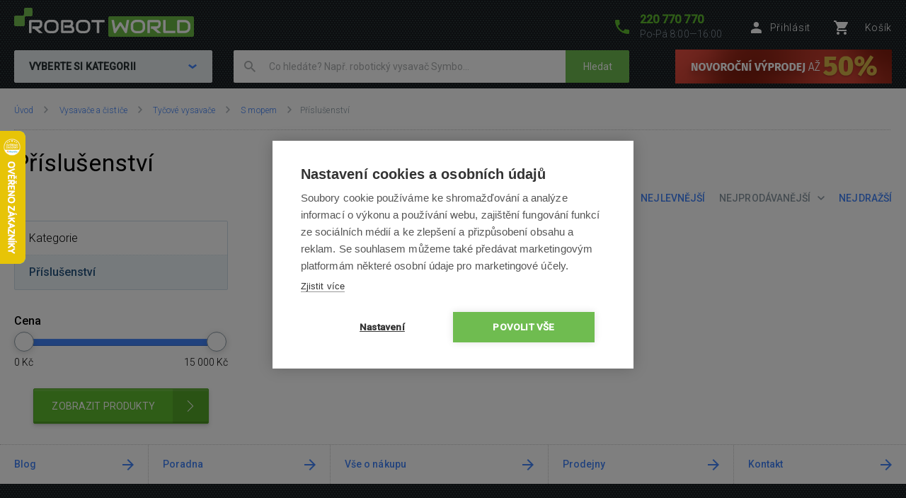

--- FILE ---
content_type: text/html; charset=UTF-8
request_url: https://www.robotworld.cz/prislusenstvi_969
body_size: 14830
content:
<!DOCTYPE html>
<!--[if IE 8 ]><html lang="cs" class="ie8 no-js"><![endif]-->
<!--[if IE 9 ]><html lang="cs" class="ie9 no-js"><![endif]-->
<!--[if (gt IE 9)|!(IE)]><!--><html lang="cs" class="no-js"><!--<![endif]-->
	<head>
		<meta charset="utf-8" />
		<!--[if IE]><meta http-equiv="X-UA-Compatible" content="IE=edge,chrome=1" /><![endif]-->
		<meta name="description" content="ROBOT WORLD - značkový specializovaný obchod nabízející robotické vysavače, bazénové vysavače, robotické čističe, bezdotykové pomocníky a další...." />
		<meta name="keywords" content="Robotické vysavače, Robotický vysavač, Robotický vytírač, Bazénový vysavač, Bazénové vysavače, iRobot, Roomba, iClebo, CleanMate, SAMSUNG, EcoVacs, vysavač, vysavače, qq1, qq2, automatický vysavač" />
		<meta name="viewport" content="width=device-width, initial-scale=1.0, minimum-scale=1.0, maximum-scale=1.0, user-scalable=0" />
		
		<title>Příslušenství | RobotWorld.cz</title>
		<link rel="stylesheet" href="https://fonts.googleapis.com/css?family=Roboto:300,400,500,400italic&amp;subset=latin,latin-ext" />
		<link rel="stylesheet" href="/css/style.css?v=33" media="screen" />
		<link rel="stylesheet" href="/css/styleRW.css?v=7fc341816f7d9a5ff1b87231c60e0589" media="screen" />
		<link rel="stylesheet" href="/css/print.css?v=9" media="print" />
        <link rel="stylesheet" href="/libraries/jquery-ui/jquery-ui.css" />
		<link rel="shortcut icon" href="/favicon.ico?v=1" />
		<script>document.documentElement.className = document.documentElement.className.replace('no-js', 'js');</script>
        <script type="text/javascript" src="/js/javascript.js?v=13"></script>

        
		

		<!-- Google Tag Manager -->
		<script>(function(w,d,s,l,i){ w[l]=w[l]||[];w[l].push( { 'gtm.start':
		new Date().getTime(),event:'gtm.js' } );var f=d.getElementsByTagName(s)[0],
		j=d.createElement(s),dl=l!='dataLayer'?'&l='+l:'';j.async=true;j.src=
		'https://www.googletagmanager.com/gtm.js?id='+i+dl;f.parentNode.insertBefore(j,f);
		})(window,document,'script','dataLayer','GTM-P4V5QR');</script>
		<!-- End Google Tag Manager -->



	</head>
	<body>
		<!-- Google Tag Manager (noscript) -->
		<noscript><iframe src="https://www.googletagmanager.com/ns.html?id=GTM-P4V5QR"
		height="0" width="0" style="display:none;visibility:hidden"></iframe></noscript>
		<!-- End Google Tag Manager (noscript) -->

        	<script type="text/javascript">
		window.dataLayer = window.dataLayer || [];
		window.dataLayer.push({
			'code' : {
			    'v' : '2.1'
			},
			'page' : {
			    'currencyCode' : 'CZK',
			    'locale' : 'cs-CZ',
			    'title' : 'Příslušenství',
			    'fullPath' : null
			},
			'session' : {
				'ip' : '172.70.131.135',
				'machine': null,
				'application': null
			}
		});
	</script>
	<script type="text/javascript">
		window.dataLayer.push({
			'page.type': 'list',
			'page.kind': 'list',
			'page.trail': 'Vysavače a čističe/Tyčové vysavače/S mopem/Příslušenství',
					'page.list' : {
						'pageNumber' : 1,
						'filters': {'JSON': 'null'},
						'sorting': 'sell'
					}
		});
	</script>
		

		<script>
			window.fbAsyncInit = function() {
				FB.init({
					appId      : '737757116377586',
					xfbml      : true,
					version    : 'v2.7'
				});
			};

			(function(d, s, id) {
				var js, fjs = d.getElementsByTagName(s)[0];
				if (d.getElementById(id)) return;
				js = d.createElement(s); js.id = id;
				js.src = "//connect.facebook.net/cs_CZ/sdk.js";
				fjs.parentNode.insertBefore(js, fjs);
			}(document, 'script', 'facebook-jssdk'));
		</script>


        <style>
            @media (max-width:409px) {
                #info_stripe .xmas_delivery, #info_stripe .separator { display: none }
            }
            @media (min-width:410px) {

            }
            @media (max-width:429px) {
                #info_stripe .separator { float: left; margin: 0 10px }
            }
            @media (min-width:430px) {
                #info_stripe .separator { float: left; margin: 0 20px }
            }
            @media (max-width:559px) {
                #info_stripe .blink_text { display: none }
            }
            @media (min-width:560px) {

            }
            @media (max-width:699px) {
                #info_stripe .blink_text { float: left; margin: 5px 15px 0 0 }
            }
            @media (min-width:700px) {
                #info_stripe .blink_text { float: left; margin: 5px 150px 0 0 }
            }

            #info_stripe {
                position: relative; z-index: 99; text-align: center; font-size: 14px; color: #000; background-color: #fffcdb; width: 100%; height: 36px; line-height: 18px; padding: 8px 0 8px 0;
            }

            #info_stripe .xmas_delivery { float: left }

            .blink_me {
                animation: blinker 2s linear infinite;
            }

            @keyframes blinker {
                50% {
                  opacity: 0;
                }
            }

            @media (max-width:559px) {
                #b2b_btn_ext_text { display: none }
            }
            @media (min-width:560px) {
				#b2b_btn_ext_text { display: inline }
            }

        </style>
		<p class="m-accessibility">
			<a title="Přejít k obsahu (Klávesová zkratka: Alt + 2)" accesskey="2" href="#main">Přejít k obsahu</a>
			<span class="hide">|</span>
			<a href="#m-main">Přejít k hlavnímu menu</a>
			<span class="hide">|</span>
			<a href="#f-search">Přejít k vyhledávání</a>
		</p>

		<div id="header" class="header">
			<div class="row-main">
					<p class="header__logo">
						<a href="/">
							<span class="header__logo__svg">
								<svg id="robotworld_logo.svg" xmlns="https://www.w3.org/2000/svg" width="254" height="41" viewBox="0 0 254 41">
                                    <title>RobotWorld</title>
                                    <rect id="green_big" data-name="green big" fill="#6bb945" stroke="#9f5a98" stroke-width="0" x="133" y="12" width="121" height="29" rx="2" ry="2"></rect>
                                    <path id="RobotWorld" fill-rule="evenodd" fill="#ffffff" d="M409,35.993v3.015a8.006,8.006,0,0,1-.593,3.1,7.329,7.329,0,0,1-4.135,4.042,8.271,8.271,0,0,1-3.12.584h-9.189a1.63,1.63,0,0,1-1.579-1.018,1.576,1.576,0,0,1-.134-0.669V29.943a1.52,1.52,0,0,1,.134-0.65,1.938,1.938,0,0,1,.354-0.546,1.65,1.65,0,0,1,.546-0.358,1.775,1.775,0,0,1,.679-0.132h9.189a8.271,8.271,0,0,1,3.12.584,7.548,7.548,0,0,1,2.489,1.6,7.353,7.353,0,0,1,1.646,2.45A8.006,8.006,0,0,1,409,35.993Zm-3.4,3.015V35.993a5.06,5.06,0,0,0-.316-1.79,3.928,3.928,0,0,0-.919-1.385,4.157,4.157,0,0,0-1.407-.9,5.057,5.057,0,0,0-1.809-.311h-7.5V43.38h7.5a5.061,5.061,0,0,0,1.809-.311,3.958,3.958,0,0,0,2.326-2.271A5.061,5.061,0,0,0,405.6,39.008ZM387.771,43.38v3.355H372.265a1.785,1.785,0,0,1-1.234-.481,1.774,1.774,0,0,1-.364-0.537,1.732,1.732,0,0,1-.115-0.669V28.256h3.388V43.38h13.831Zm-19.832,3.355h-5.264l-7.093-6.04h-2.45V37.34h7.695a3.783,3.783,0,0,0,1.178-.264,2.709,2.709,0,0,0,.909-0.575,2.461,2.461,0,0,0,.6-0.867,3.152,3.152,0,0,0,.2-1.168V32.356a1.055,1.055,0,0,0-.067-0.433,0.517,0.517,0,0,0-.182-0.217,0.482,0.482,0,0,0-.239-0.085,1.81,1.81,0,0,0-.23-0.009H351.773V46.735h-3.4V29.943a1.676,1.676,0,0,1,.124-0.65,1.968,1.968,0,0,1,.364-0.546,1.741,1.741,0,0,1,1.225-.49H363a4.2,4.2,0,0,1,1.924.405,4.064,4.064,0,0,1,1.283,1.018,3.95,3.95,0,0,1,.7,1.329,4.559,4.559,0,0,1,.22,1.319v2.139a6.779,6.779,0,0,1-.287,2.054,5.9,5.9,0,0,1-.775,1.593,5.833,5.833,0,0,1-1.139,1.178,6.433,6.433,0,0,1-1.34.8,6.717,6.717,0,0,1-1.417.462,6.829,6.829,0,0,1-1.34.141ZM345.006,35.729v3.534a8,8,0,0,1-.584,3.1,7.278,7.278,0,0,1-4.116,4.052,8.269,8.269,0,0,1-3.12.575h-4.6a8.288,8.288,0,0,1-3.13-.575,7.342,7.342,0,0,1-2.488-1.6,7.451,7.451,0,0,1-1.647-2.45,8.006,8.006,0,0,1-.593-3.1V35.729a8.075,8.075,0,0,1,.593-3.1,7.411,7.411,0,0,1,1.647-2.441,7.507,7.507,0,0,1,2.488-1.611,8.284,8.284,0,0,1,3.13-.575h4.6a8.265,8.265,0,0,1,3.12.575,7.368,7.368,0,0,1,2.479,1.611,7.237,7.237,0,0,1,1.637,2.441A8.071,8.071,0,0,1,345.006,35.729Zm-3.4,3.534V35.729a4.637,4.637,0,0,0-.325-1.79,3.931,3.931,0,0,0-.9-1.385,4,4,0,0,0-1.4-.886,5,5,0,0,0-1.8-.32h-4.6a5.066,5.066,0,0,0-1.818.32,4.127,4.127,0,0,0-1.407.886,4.069,4.069,0,0,0-.91,1.385,4.832,4.832,0,0,0-.316,1.79v3.534a4.918,4.918,0,0,0,.316,1.8,4.03,4.03,0,0,0,.91,1.376,4.126,4.126,0,0,0,1.407.886,4.87,4.87,0,0,0,1.818.32h4.575a4.855,4.855,0,0,0,1.809-.32,4.126,4.126,0,0,0,1.407-.886,3.9,3.9,0,0,0,.91-1.376A4.719,4.719,0,0,0,341.608,39.263ZM322.551,28.256l-3.139,17.319a1.679,1.679,0,0,1-.469.886,1.729,1.729,0,0,1-.881.481,1.792,1.792,0,0,1-1.024-.123,1.7,1.7,0,0,1-.756-0.641L310.07,36.106l-6.25,10.073a1.571,1.571,0,0,1-.613.584,1.8,1.8,0,0,1-.832.2,1.684,1.684,0,0,1-1.666-1.385l-3.158-17.319h3.455l2.259,12.2,5.35-8.424a1.642,1.642,0,0,1,.613-0.584,1.822,1.822,0,0,1,.842-0.207,1.771,1.771,0,0,1,.814.207,1.745,1.745,0,0,1,.622.584l5.341,8.424,2.249-12.2h3.455Zm-34.888,0v3.355h-7.494V46.735h-3.4V31.611h-7.5V28.256h18.4ZM267.6,35.729v3.534a8,8,0,0,1-.584,3.1,7.29,7.29,0,0,1-1.637,2.45,7.369,7.369,0,0,1-2.469,1.6,8.358,8.358,0,0,1-3.13.575h-4.6a8.288,8.288,0,0,1-3.13-.575,7.356,7.356,0,0,1-2.489-1.6,7.439,7.439,0,0,1-1.636-2.45,7.83,7.83,0,0,1-.6-3.1V35.729a7.9,7.9,0,0,1,.6-3.1,7.4,7.4,0,0,1,1.636-2.441,7.522,7.522,0,0,1,2.489-1.611,8.284,8.284,0,0,1,3.13-.575h4.6a8.354,8.354,0,0,1,3.13.575,7.537,7.537,0,0,1,2.469,1.611,7.252,7.252,0,0,1,1.637,2.441A8.071,8.071,0,0,1,267.6,35.729Zm-3.4,3.534V35.729a4.832,4.832,0,0,0-.316-1.79,4.081,4.081,0,0,0-.909-1.385,4,4,0,0,0-1.4-.886,5.036,5.036,0,0,0-1.8-.32h-4.6a5.075,5.075,0,0,0-1.819.32,4.147,4.147,0,0,0-1.407.886,4.218,4.218,0,0,0-.909,1.385,4.812,4.812,0,0,0-.316,1.79v3.534a4.9,4.9,0,0,0,.316,1.8,3.925,3.925,0,0,0,2.316,2.262,4.879,4.879,0,0,0,1.819.32h4.575a4.916,4.916,0,0,0,1.819-.32,4.327,4.327,0,0,0,1.407-.886,4.042,4.042,0,0,0,.909-1.376A4.918,4.918,0,0,0,264.2,39.263Zm-19.248,2.77v0.641A4.57,4.57,0,0,1,244.735,44a3.78,3.78,0,0,1-.7,1.31,4.051,4.051,0,0,1-1.283,1.018,4.2,4.2,0,0,1-1.924.405H227.918a1.778,1.778,0,0,1-.679-0.132,1.916,1.916,0,0,1-.546-0.349,1.623,1.623,0,0,1-.363-0.537,1.719,1.719,0,0,1-.125-0.669V29.943a1.659,1.659,0,0,1,.125-0.65,1.7,1.7,0,0,1,1.588-1.037H239.3a4.449,4.449,0,0,1,1.349.226,4.033,4.033,0,0,1,1.34.7,3.849,3.849,0,0,1,1.034,1.253,3.963,3.963,0,0,1,.412,1.894v0.631a6.752,6.752,0,0,1-.3,1.913,6.137,6.137,0,0,1-.967,1.941,5.97,5.97,0,0,1,1.072.839,5.474,5.474,0,0,1,.89,1.131,6.331,6.331,0,0,1,.6,1.461A6.938,6.938,0,0,1,244.956,42.033Zm-3.408.613V42.033a3.238,3.238,0,0,0-.2-1.178,2.665,2.665,0,0,0-.593-0.9,2.407,2.407,0,0,0-.919-0.575,3.4,3.4,0,0,0-1.187-.2h-7.686V35.8h6.155a3.4,3.4,0,0,0,1.186-.2,2.406,2.406,0,0,0,.919-0.575,2.519,2.519,0,0,0,.584-0.9,3.236,3.236,0,0,0,.211-1.178V32.327a0.636,0.636,0,0,0-.718-0.716h-9.7V43.38H240.83a1.877,1.877,0,0,0,.22-0.009,0.553,0.553,0,0,0,.24-0.075,0.6,0.6,0,0,0,.182-0.217A0.911,0.911,0,0,0,241.548,42.645Zm-18.674-6.916v3.534a8.006,8.006,0,0,1-.593,3.1,7.146,7.146,0,0,1-1.637,2.45,7.4,7.4,0,0,1-2.479,1.6,8.251,8.251,0,0,1-3.13.575h-4.6a8.273,8.273,0,0,1-3.12-.575,7.246,7.246,0,0,1-2.488-1.6,7.451,7.451,0,0,1-1.647-2.45,8,8,0,0,1-.584-3.1V35.729a8.071,8.071,0,0,1,.584-3.1,7.39,7.39,0,0,1,4.135-4.052,8.269,8.269,0,0,1,3.12-.575h4.6a8.247,8.247,0,0,1,3.13.575,7.571,7.571,0,0,1,2.479,1.611,7.108,7.108,0,0,1,1.637,2.441A8.075,8.075,0,0,1,222.874,35.729Zm-3.407,3.534V35.729a4.811,4.811,0,0,0-.326-1.79,4.042,4.042,0,0,0-.9-1.385,4.147,4.147,0,0,0-1.407-.886,4.931,4.931,0,0,0-1.8-.32h-4.6a5.06,5.06,0,0,0-1.809.32,4.147,4.147,0,0,0-1.407.886,3.953,3.953,0,0,0-.909,1.385,4.831,4.831,0,0,0-.325,1.79v3.534a4.918,4.918,0,0,0,.325,1.8,3.915,3.915,0,0,0,.909,1.376,4.145,4.145,0,0,0,1.407.886,4.862,4.862,0,0,0,1.809.32h4.585a4.855,4.855,0,0,0,1.809-.32,4.126,4.126,0,0,0,1.407-.886,3.888,3.888,0,0,0,.909-1.376A4.9,4.9,0,0,0,219.467,39.263Zm-18.9,7.472h-5.254l-7.093-6.04h-2.45V37.34h7.7a3.778,3.778,0,0,0,1.168-.264,2.859,2.859,0,0,0,.919-0.575,2.316,2.316,0,0,0,.593-0.867,2.958,2.958,0,0,0,.211-1.168V32.356a0.923,0.923,0,0,0-.067-0.433,0.6,0.6,0,0,0-.182-0.217,0.564,0.564,0,0,0-.239-0.085,1.966,1.966,0,0,0-.23-0.009H184.407V46.735H181V29.943a1.685,1.685,0,0,1,.134-0.65,1.771,1.771,0,0,1,.364-0.546,1.714,1.714,0,0,1,.536-0.358,1.83,1.83,0,0,1,.689-0.132h12.912a4.259,4.259,0,0,1,1.924.405,3.923,3.923,0,0,1,1.273,1.018,3.978,3.978,0,0,1,.708,1.329,4.593,4.593,0,0,1,.23,1.319v2.139a6.768,6.768,0,0,1-.3,2.054,6.191,6.191,0,0,1-.785,1.593,5.32,5.32,0,0,1-1.129,1.178,7,7,0,0,1-1.34.8,6.826,6.826,0,0,1-1.407.462,7.087,7.087,0,0,1-1.35.141Z" transform="translate(-160 -11)"></path>
                                    <path fill="#74bf50" fill-rule="evenodd" stroke="#9f5a98" stroke-width="0" id="green_shapes" data-name="green shapes" d="M184,23h-7a2,2,0,0,0-2,2V35a2,2,0,0,1-2,2H162a2,2,0,0,1-2-2V24a2,2,0,0,1,2-2h10a2,2,0,0,0,2-2V13a2,2,0,0,1,2-2h8a2,2,0,0,1,2,2v8A2,2,0,0,1,184,23Z" transform="translate(-160 -11)"></path>
                                </svg>
							</span>
						</a>
					</p>

				<p class="header__contact">
					<a href="tel:+420220770770">
						<span class="icon icon--phone"></span>
						<span class="header__contact__phone">220 770 770</span>
					</a>
					<span class="header__contact__time">
                        Po-Pá 8:00—16:00
                    </span>
				</p>

                    <div class="b-profile">
                        <a href="/ajax/form-login.php" class="b-profile__link fancybox__form fancybox__form--small" rel="nofollow">
                            <span class="icon icon--person"></span>
                            <span class="b-profile__name">Přihlásit</span>
                        </a>
                    </div>

				<div class="b-basket">
					<a href="/nakupni-kosik" class="b-basket__link">
						<span class="icon icon--cart"></span>
						<span class="b-basket__amount"></span>
						<span class="b-profile__name">Košík</span>
					</a>
				</div>

				<div class="header__bottom">
                    <div id="m-main" class="m-main">
                        <div class="m-main__mobile" aria-hidden="true">
                            <div class="m-main__mobile__item">
                                <a href="#" class="m-main__mobile__link m-main__mobile__toggle">
                                    Produkty
                                    <span class="icon icon--chevron-down"></span>
                                </a>
                            </div>
                            <div class="m-main__mobile__item">
                                <a href="/vse-o-nakupu" class="m-main__mobile__link">
                                    Vše o nákupu
                                </a>
                            </div>
                        </div>
                        <div class="m-main__category btn js-menu">
                            <span class="btn__text">
                                Vyberte si kategorii
                                <span class="icon icon--chevron-down"></span>
                            </span>
                        </div>
    <ul class="m-main__list js-menu-list">
        <li class="m-main__item m-main__item--submenu">
            <a href="/vysavace-a-cistice" class="m-main__link">
                <span class="m-main__inner">
                    Vysavače a čističe
                </span>
            </a>
            <div class="m-submenu">
                <div class="m-submenu__top">
                    <ul class="m-submenu__list">

                        <li class="m-submenu__item">
                            <span class="m-submenu__wrap">

                                <span class="m-submenu__content">
                                    <img src="https://images.robotworld.cz/menu/menu_10.png" width="37" style="float: left; margin-right: 10px" />
                                    <div style="float: left">
                                        <a href="/roboticke-vysavace"><strong style="margin-top: 5px">Robotické vysavače</strong></a>

                                        <a href="/roboticke-vysavace-s-mopem">S mopem</a>
                                        <a href="/chytre-vysavace">Chytré (s aplikací)</a>
                                        <a href="/roboticke-vysavace-na-koberce">Na koberce</a>
                                        <a href="/roboticke-vysavace-na-zvireci-chlupy">Na zvířecí chlupy</a>
                                        <a href="/nizke-roboticke-vysavace">Nízké (do 8,5 cm)</a>
                                        <a href="/roboticke-vysavace-podle-navigace">Podle navigace</a>
                                        <a href="/roboticke-vysavace-bez-mopu">Bez mopu</a>
                                        <a href="/roboticke-vysavace-bazar">Bazar</a>
                                    </div>
                                    <div style="clear: left"></div>
                                </span>



                                <span class="m-submenu__content">
                                    <img src="https://images.robotworld.cz/menu/menu_11.png" width="37" style="float: left; margin-right: 10px" />
                                    <div style="float: left">
                                        <a href="/tycove-vysavace"><strong style="margin-top: 5px">Tyčové vysavače</strong></a>

                                        <a href="/aku-tycove-vysavace">Akumulátorové</a>
                                        <a href="/tycove-vysavace-s-mopem">S mopem</a>
                                        <a href="/tycove-vysavace-3v1">3v1 varianta</a>
                                        <a href="/tycove-vysavace-2v1">2v1 varianta</a>
                                        <a href="/tycove-vysavace-na-zvireci-chlupy">Na zvířecí chlupy</a>
                                        <a href="/tycove-vysavace-s-parou">S párou</a>
                                        <a href="/tycove-vysavace-bazar">Bazar</a>
                                    </div>
                                    <div style="clear: left"></div>
                                </span>



                                <span class="m-submenu__content">
                                    <img src="https://images.robotworld.cz/menu/menu_12.png" width="37" style="float: left; margin-right: 10px" />
                                    <div style="float: left">
                                        <a href="/vysavace-na-okna"><strong style="margin-top: 5px">Vysavače na okna</strong></a>

                                        <a href="/cistice-oken-roboticke">Robotické</a>
                                        <a href="/cistice-oken-rucni">Ruční</a>
                                        <a href="/vysavace-na-okna-bazar">Bazar</a>
                                    </div>
                                    <div style="clear: left"></div>
                                </span>



                                <span class="m-submenu__content">
                                    <img src="https://images.robotworld.cz/menu/menu_13.png" width="37" style="float: left; margin-right: 10px" />
                                    <div style="float: left">
                                        <a href="/cisticky-vzduchu"><strong style="margin-top: 5px">Čističky vzduchu</strong></a>

                                    </div>
                                    <div style="clear: left"></div>
                                </span>



                                <span class="m-submenu__content">
                                    <img src="https://images.robotworld.cz/menu/menu_26.png" width="37" style="float: left; margin-right: 10px" />
                                    <div style="float: left">
                                        <a href="/antibakterialni-vysavace"><strong style="margin-top: 5px">Antibakter. vysavače</strong></a>

                                    </div>
                                    <div style="clear: left"></div>
                                </span>



                                <span class="m-submenu__content">
                                    <img src="https://images.robotworld.cz/menu/menu_93.png" width="37" style="float: left; margin-right: 10px" />
                                    <div style="float: left">
                                        <a href="/bezsackove-vysavace"><strong style="margin-top: 5px">Bezsáčkové vysavače</strong></a>

                                    </div>
                                    <div style="clear: left"></div>
                                </span>

                            </span>
                        </li>
                        <li class="m-submenu__item">
                            <span class="m-submenu__wrap">


                                <span class="m-submenu__content">
                                    <img src="https://images.robotworld.cz/menu/menu_53.png" width="37" style="float: left; margin-right: 10px" />
                                    <div style="float: left">
                                        <a href="/rucni-vysavace"><strong style="margin-top: 5px">Ruční vysavače</strong></a>

                                        <a href="/rucni-akumulatorove-vysavace">Akumulátorové</a>
                                        <a href="/rucni-vysavace-do-auta">Do auta</a>
                                        <a href="/cistice-oken-rucni">Na okna</a>
                                    </div>
                                    <div style="clear: left"></div>
                                </span>



                                <span class="m-submenu__content">
                                    <img src="https://images.robotworld.cz/menu/menu_15.png" width="37" style="float: left; margin-right: 10px" />
                                    <div style="float: left">
                                        <a href="/bazenove-vysavace"><strong style="margin-top: 5px">Bazénové vysavače</strong></a>

                                    </div>
                                    <div style="clear: left"></div>
                                </span>



                                <span class="m-submenu__content">
                                    <img src="https://images.robotworld.cz/menu/menu_120.png" width="37" style="float: left; margin-right: 10px" />
                                    <div style="float: left">
                                        <a href="/viceucelove-vysavace"><strong style="margin-top: 5px">Víceúčelové vysavače</strong></a>

                                        <a href="/viceucelove-vysavace-dreame">Dreame</a>
                                    </div>
                                    <div style="clear: left"></div>
                                </span>



                                <span class="m-submenu__content">
                                    <img src="https://images.robotworld.cz/menu/menu_79.png" width="37" style="float: left; margin-right: 10px" />
                                    <div style="float: left">
                                        <a href="/prislusenstvi"><strong style="margin-top: 5px">Příslušenství</strong></a>

                                        <a href="/prislusenstvi-mopy">Robotické mopy</a>
                                        <a href="/prislusenstvi-roboticke-vysavace">Robotické vysavače</a>
                                        <a href="/prislusenstvi-tycove-vysavace">Tyčové vysavače</a>
                                        <a href="/prislusenstvi-antibakterialni-vysavace">Antibakteriální vysavače</a>
                                        <a href="/prislusenstvi-cistice-oken">Čističe na okna</a>
                                        <a href="/prislusenstvi-cisticky-vzduchu">Čističky vzduchu</a>
                                    </div>
                                    <div style="clear: left"></div>
                                </span>



                                <span class="m-submenu__content">
                                    <img src="https://images.robotworld.cz/menu/menu_134.png" width="37" style="float: left; margin-right: 10px" />
                                    <div style="float: left">
                                        <a href="/komercni-roboti"><strong style="margin-top: 5px">Komerční roboti</strong></a>

                                        <a href="/autonomni-roboti">Autonomní roboti</a>
                                        <a href="/podlahove-myci-stroje">Podlahové mycí stroje</a>
                                    </div>
                                    <div style="clear: left"></div>
                                </span>


                            </span>
                        </li>

                    </ul>
                    
                    <a href="/vysavace-a-cistice" class="m-submenu__banner">
                        <img src="https://images.robotworld.cz/category/cat403_1.png" width="300" height="500" alt="">
                    </a>
                    
                </div>
                <ul class="m-submenu__items">
                    <li class="m-submenu__item-logo">
                        <img src="https://images.robotworld.cz/logo_2796.jpg" alt="Hoover" width="85" title="Hoover">
                    </li>
                    <li class="m-submenu__item-logo">
                        <img src="https://images.robotworld.cz/logo_2666.jpg" alt="ETA" width="85" title="ETA">
                    </li>
                    <li class="m-submenu__item-logo">
                        <img src="https://images.robotworld.cz/logo_10312.jpg" alt="Kärcher" width="85" title="Kärcher">
                    </li>
                    <li class="m-submenu__item-logo">
                        <img src="https://images.robotworld.cz/logo_6473.jpg" alt="Rowenta" width="85" title="Rowenta">
                    </li>
                    <li class="m-submenu__item-logo">
                        <img src="https://images.robotworld.cz/logo_8224.jpg" alt="Concept" width="85" title="Concept">
                    </li>
                    <li class="m-submenu__item-logo">
                        <img src="https://images.robotworld.cz/logo_14893.jpg" alt="Dreame" width="85" title="Dreame">
                    </li>
                    <li class="m-submenu__item-logo">
                        <img src="https://images.robotworld.cz/logo_5957.jpg" alt="Tesla" width="85" title="Tesla">
                    </li>
                </ul>
            </div>
        </li>
        <li class="m-main__item m-main__item--submenu">
            <a href="/chytra-zahrada-a-bazen" class="m-main__link">
                <span class="m-main__inner">
                    Chytrá zahrada a bazén
                </span>
            </a>
            <div class="m-submenu">
                <div class="m-submenu__top">
                    <ul class="m-submenu__list">

                        <li class="m-submenu__item">
                            <span class="m-submenu__wrap">

                                <span class="m-submenu__content">
                                    <img src="https://images.robotworld.cz/menu/menu_14.png" width="37" style="float: left; margin-right: 10px" />
                                    <div style="float: left">
                                        <a href="/zahradni-sekacky"><strong style="margin-top: 5px">Zahradní sekačky</strong></a>

                                        <a href="/roboticke-sekacky">Robotické sekačky</a>
                                        <a href="/akumulatorove-sekacky">Akumulátorové sekačky</a>
                                    </div>
                                    <div style="clear: left"></div>
                                </span>



                                <span class="m-submenu__content">
                                    <img src="https://images.robotworld.cz/menu/menu_15.png" width="37" style="float: left; margin-right: 10px" />
                                    <div style="float: left">
                                        <a href="/bazenove-vysavace"><strong style="margin-top: 5px">Bazénové vysavače</strong></a>

                                        <a href="/automaticke-bazenove-vysavace">Automatické</a>
                                        <a href="/akumulatorove-bazenove-vysavace">Akumulátorové</a>
                                        <a href="/poloautomaticke-bazenove-vysavace">Poloautomatické</a>
                                        <a href="/rucni-bazenove-vysavace">Ruční</a>
                                        <a href="/bazenove-vysavace-bazar">Bazar</a>
                                    </div>
                                    <div style="clear: left"></div>
                                </span>



                                <span class="m-submenu__content">
                                    <img src="https://images.robotworld.cz/menu/menu_17.png" width="37" style="float: left; margin-right: 10px" />
                                    <div style="float: left">
                                        <a href="/zahradni-technika"><strong style="margin-top: 5px">Zahradní technika</strong></a>

                                        <a href="/zahradni-vysavace-foukace">Vysavače a foukače</a>
                                        <a href="/vapky-tlakove-mycky">Vapky (tlakové myčky)</a>
                                        <a href="/smart-system">Smart System</a>
                                        <a href="/aku-nuzky-pilky">Aku nůžky a pilky</a>
                                        <a href="/vertikutatory">Vertikutátory</a>
                                        <a href="/sypaci-voziky">Sypací vozíky</a>
                                    </div>
                                    <div style="clear: left"></div>
                                </span>



                                <span class="m-submenu__content">
                                    <img src="https://images.robotworld.cz/menu/menu_88.png" width="37" style="float: left; margin-right: 10px" />
                                    <div style="float: left">
                                        <a href="/solinatory"><strong style="margin-top: 5px">Solinátory</strong></a>

                                    </div>
                                    <div style="clear: left"></div>
                                </span>

                            </span>
                        </li>
                        <li class="m-submenu__item">
                            <span class="m-submenu__wrap">


                                <span class="m-submenu__content">
                                    <img src="https://images.robotworld.cz/menu/menu_108.png" width="37" style="float: left; margin-right: 10px" />
                                    <div style="float: left">
                                        <a href="/bazenove-prislusenstvi"><strong style="margin-top: 5px">Doplňky do bazénů</strong></a>

                                        <a href="/testery-vody">Testery vody</a>
                                        <a href="/bazenova-chemie">Bazénová chemie</a>
                                    </div>
                                    <div style="clear: left"></div>
                                </span>



                                <span class="m-submenu__content">
                                    <img src="https://images.robotworld.cz/menu/menu_18.png" width="37" style="float: left; margin-right: 10px" />
                                    <div style="float: left">
                                        <a href="/zahradni-prislusenstvi"><strong style="margin-top: 5px">Zahradní příslušenství</strong></a>

                                        <a href="/prislusenstvi-roboticke-sekacky">Robotické sekačky</a>
                                        <a href="/prislusenstvi-bazenove-vysavace">Bazénové vysavače</a>
                                        <a href="/zahradni-prislusenstvi-lapace-hmyzu">Lapače hmyzu</a>
                                        <a href="/zahradni-prislusenstvi-akumulatory">Akumulátory</a>
                                        <a href="/zahradni-prislusenstvi-rukavice">Rukavice</a>
                                    </div>
                                    <div style="clear: left"></div>
                                </span>



                                <span class="m-submenu__content">
                                    <img src="https://images.robotworld.cz/menu/menu_102.png" width="37" style="float: left; margin-right: 10px" />
                                    <div style="float: left">
                                        <a href="/zavlazovani"><strong style="margin-top: 5px">Zavlažování</strong></a>

                                        <a href="/bubny-na-hadice">Bubny na hadice</a>
                                        <a href="/hadice">Zahradní hadice</a>
                                        <a href="/hadicove-koncovky-spojky">Hadicové koncovky a spojky</a>
                                        <a href="/zahradni-postrikovace">Zahradní postřikovače</a>
                                        <a href="/nadzemni-zavlazovace">Nadzemní zavlažovače</a>
                                        <a href="/zahradni-sprchy">Zahradní sprchy</a>
                                        <a href="/voziky-na-hadice">Vozíky na hadice</a>
                                        <a href="/rizeni-zavlazovani">Řízení zavlažování</a>
                                        <a href="/zavlazovaci-system-rozvod-vody">Zavlažovací systém - rozvod vody</a>
                                        <a href="/cerpadla-a-domaci-vodarny">Čerpadla a domácí vodárny</a>
                                    </div>
                                    <div style="clear: left"></div>
                                </span>


                            </span>
                        </li>

                    </ul>
                    
                    <a href="/zahradni-sekacky" class="m-submenu__banner">
                        <img src="https://images.robotworld.cz/category/cat692_2.png" width="300" height="500" alt="">
                    </a>
                    
                </div>
                <ul class="m-submenu__items">
                    <li class="m-submenu__item-logo">
                        <img src="https://images.robotworld.cz/logo_611.jpg" alt="Belrobotics" width="85" title="Belrobotics">
                    </li>
                    <li class="m-submenu__item-logo">
                        <img src="https://images.robotworld.cz/logo_1455.jpg" alt="ROBOT WORLD" width="85" title="ROBOT WORLD">
                    </li>
                    <li class="m-submenu__item-logo">
                        <img src="https://images.robotworld.cz/logo_10312.jpg" alt="Kärcher" width="85" title="Kärcher">
                    </li>
                    <li class="m-submenu__item-logo">
                        <img src="https://images.robotworld.cz/logo_11339.jpg" alt="Marimex" width="85" title="Marimex">
                    </li>
                    <li class="m-submenu__item-logo">
                        <img src="https://images.robotworld.cz/logo_17106.jpg" alt="Aiper" width="85" title="Aiper">
                    </li>
                    <li class="m-submenu__item-logo">
                        <img src="https://images.robotworld.cz/logo_5892.jpg" alt="Chemoform" width="85" title="Chemoform">
                    </li>
                    <li class="m-submenu__item-logo">
                        <img src="https://images.robotworld.cz/logo_17121.png" alt="CF GROUP" width="85" title="CF GROUP">
                    </li>
                </ul>
            </div>
        </li>
        <li class="m-main__item m-main__item--submenu">
            <a href="/chytre-hracky-a-zabava" class="m-main__link">
                <span class="m-main__inner">
                    Chytré hračky a zábava
                </span>
            </a>
            <div class="m-submenu">
                <div class="m-submenu__top">
                    <ul class="m-submenu__list">

                        <li class="m-submenu__item">
                            <span class="m-submenu__wrap">

                                <span class="m-submenu__content">
                                    <img src="https://images.robotworld.cz/menu/menu_19.png" width="37" style="float: left; margin-right: 10px" />
                                    <div style="float: left">
                                        <a href="/roboticke-hracky"><strong style="margin-top: 5px">Robotické hračky</strong></a>

                                        <a href="/roboticke-hracky-pro-zabavu">Pro zábavu</a>
                                        <a href="/inteligentni-hracky">Vzdělávací</a>
                                        <a href="/pro-skoly">Pro školy</a>
                                        <a href="/bazar-roboticke-hracky">Bazar</a>
                                    </div>
                                    <div style="clear: left"></div>
                                </span>



                                <span class="m-submenu__content">
                                    <img src="https://images.robotworld.cz/menu/menu_43.png" width="37" style="float: left; margin-right: 10px" />
                                    <div style="float: left">
                                        <a href="/elektrokolobezky"><strong style="margin-top: 5px">Elektrokoloběžky</strong></a>

                                        <a href="/prislusensvi-elektrokolobezky">Příslušenství</a>
                                        <a href="/bazar-elektricke-kolobezky">Bazar</a>
                                    </div>
                                    <div style="clear: left"></div>
                                </span>



                                <span class="m-submenu__content">
                                    <img src="https://images.robotworld.cz/menu/menu_62.png" width="37" style="float: left; margin-right: 10px" />
                                    <div style="float: left">
                                        <a href="/elektrokola"><strong style="margin-top: 5px">Elektrokola</strong></a>

                                        <a href="/horska-elektrokola">Horská</a>
                                        <a href="/trekova-elektrokola">Treková</a>
                                        <a href="/mestska-elektrokola">Městská</a>
                                        <a href="/skladaci-elektrokola">Skládací</a>
                                    </div>
                                    <div style="clear: left"></div>
                                </span>



                                <span class="m-submenu__content">
                                    <img src="https://images.robotworld.cz/menu/menu_95.png" width="37" style="float: left; margin-right: 10px" />
                                    <div style="float: left">
                                        <a href="/elektroskutry"><strong style="margin-top: 5px">Elektroskútry</strong></a>

                                    </div>
                                    <div style="clear: left"></div>
                                </span>



                                <span class="m-submenu__content">
                                    <img src="https://images.robotworld.cz/menu/menu_22.png" width="37" style="float: left; margin-right: 10px" />
                                    <div style="float: left">
                                        <a href="/outdoor-kamery"><strong style="margin-top: 5px">Outdoor kamery</strong></a>

                                    </div>
                                    <div style="clear: left"></div>
                                </span>



                                <span class="m-submenu__content">
                                    <img src="https://images.robotworld.cz/menu/menu_23.png" width="37" style="float: left; margin-right: 10px" />
                                    <div style="float: left">
                                        <a href="/tablety"><strong style="margin-top: 5px">Tablety</strong></a>

                                    </div>
                                    <div style="clear: left"></div>
                                </span>



                                <span class="m-submenu__content">
                                    <img src="https://images.robotworld.cz/menu/menu_21.png" width="37" style="float: left; margin-right: 10px" />
                                    <div style="float: left">
                                        <a href="/drony"><strong style="margin-top: 5px">Drony</strong></a>

                                        <a href="/kvadrokoptery">Kvadrokoptéry</a>
                                        <a href="/podvodni-drony">Podvodní</a>
                                    </div>
                                    <div style="clear: left"></div>
                                </span>

                            </span>
                        </li>
                        <li class="m-submenu__item">
                            <span class="m-submenu__wrap">


                                <span class="m-submenu__content">
                                    <img src="https://images.robotworld.cz/menu/menu_104.jpg" width="37" style="float: left; margin-right: 10px" />
                                    <div style="float: left">
                                        <a href="/stativy-a-stabilizatory"><strong style="margin-top: 5px">Stativy a stabilizátory</strong></a>

                                    </div>
                                    <div style="clear: left"></div>
                                </span>



                                <span class="m-submenu__content">
                                    <img src="https://images.robotworld.cz/menu/menu_99.png" width="37" style="float: left; margin-right: 10px" />
                                    <div style="float: left">
                                        <a href="/3d-skenery"><strong style="margin-top: 5px">3D skenery</strong></a>

                                    </div>
                                    <div style="clear: left"></div>
                                </span>



                                <span class="m-submenu__content">
                                    <img src="https://images.robotworld.cz/menu/menu_20.png" width="37" style="float: left; margin-right: 10px" />
                                    <div style="float: left">
                                        <a href="/herni-konzole"><strong style="margin-top: 5px">Herní konzole</strong></a>

                                        <a href="/herni-konzole-playstation">PlayStation</a>
                                        <a href="/herni-konzole-xbox">Xbox</a>
                                        <a href="/herni-konzole-nintendo">Nintendo</a>
                                    </div>
                                    <div style="clear: left"></div>
                                </span>



                                <span class="m-submenu__content">
                                    <img src="https://images.robotworld.cz/menu/menu_100.png" width="37" style="float: left; margin-right: 10px" />
                                    <div style="float: left">
                                        <a href="/virtualni-realita"><strong style="margin-top: 5px">Virtuální realita</strong></a>

                                        <a href="/bryle-pro-virtualni-realitu">Brýle</a>
                                    </div>
                                    <div style="clear: left"></div>
                                </span>



                                <span class="m-submenu__content">
                                    <img src="https://images.robotworld.cz/menu/menu_111.png" width="37" style="float: left; margin-right: 10px" />
                                    <div style="float: left">
                                        <a href="/bezdratova-sluchatka"><strong style="margin-top: 5px">Bezdrátová sluchátka</strong></a>

                                    </div>
                                    <div style="clear: left"></div>
                                </span>



                                <span class="m-submenu__content">
                                    <img src="https://images.robotworld.cz/menu/menu_79.png" width="37" style="float: left; margin-right: 10px" />
                                    <div style="float: left">
                                        <a href="/prislusenstvi"><strong style="margin-top: 5px">Příslušenství</strong></a>

                                        <a href="/prislusenstvi-roboticke-hracky">Robotické hračky</a>
                                        <a href="/prislusensvi-elektrokolobezky">Elektrokoloběžky</a>
                                        <a href="/prislusenstvi-drony">Drony</a>
                                    </div>
                                    <div style="clear: left"></div>
                                </span>


                            </span>
                        </li>

                    </ul>
                    
                    <a href="/elektrokolobezky" class="m-submenu__banner">
                        <img src="https://images.robotworld.cz/category/cat663_3.png" width="300" height="500" alt="">
                    </a>
                    
                </div>
                <ul class="m-submenu__items">
                    <li class="m-submenu__item-logo">
                        <img src="https://images.robotworld.cz/logo_7010.jpg" alt="Abilix" width="85" title="Abilix">
                    </li>
                    <li class="m-submenu__item-logo">
                        <img src="https://images.robotworld.cz/logo_4859.png" alt="Ozobot" width="85" title="Ozobot">
                    </li>
                    <li class="m-submenu__item-logo">
                        <img src="https://images.robotworld.cz/logo_3805.jpg" alt="MaDe" width="85" title="MaDe">
                    </li>
                    <li class="m-submenu__item-logo">
                        <img src="https://images.robotworld.cz/logo_7764.jpg" alt="TTS" width="85" title="TTS">
                    </li>
                    <li class="m-submenu__item-logo">
                        <img src="https://images.robotworld.cz/logo_17086.jpg" alt="Learning Resources" width="85" title="Learning Resources">
                    </li>
                    <li class="m-submenu__item-logo">
                        <img src="https://images.robotworld.cz/logo_7806.jpg" alt="Tender Leaf Toys" width="85" title="Tender Leaf Toys">
                    </li>
                    <li class="m-submenu__item-logo">
                        <img src="https://images.robotworld.cz/logo_8224.jpg" alt="Concept" width="85" title="Concept">
                    </li>
                </ul>
            </div>
        </li>
        <li class="m-main__item m-main__item--submenu">
            <a href="/chytre-zdravi" class="m-main__link">
                <span class="m-main__inner">
                    Chytré zdraví
                </span>
            </a>
            <div class="m-submenu">
                <div class="m-submenu__top">
                    <ul class="m-submenu__list">

                        <li class="m-submenu__item">
                            <span class="m-submenu__wrap">

                                <span class="m-submenu__content">
                                    <img src="https://images.robotworld.cz/menu/menu_42.png" width="37" style="float: left; margin-right: 10px" />
                                    <div style="float: left">
                                        <a href="/uprava-vzduchu"><strong style="margin-top: 5px">Úprava vzduchu</strong></a>

                                        <a href="/cisticky-vzduchu">Čističky vzduchu</a>
                                        <a href="/zvlhcovace-vzduchu">Zvlhčovače vzduchu</a>
                                        <a href="/odvlhcovace-vzduchu">Odvlhčovače vzduchu</a>
                                        <a href="/klimatizace">Klimatizace</a>
                                        <a href="/ochlazovace-vzduchu">Ochlazovače vzduchu</a>
                                        <a href="/ventilatory">Ventilátory</a>
                                        <a href="/teplovzdusne-ventilatory">Teplovzdušné ventilátory</a>
                                        <a href="/aroma-difuzery">Aroma difuzéry</a>
                                        <a href="/bazar-uprava-vzduchu">Bazar</a>
                                    </div>
                                    <div style="clear: left"></div>
                                </span>



                                <span class="m-submenu__content">
                                    <img src="https://images.robotworld.cz/menu/menu_110.png" width="37" style="float: left; margin-right: 10px" />
                                    <div style="float: left">
                                        <a href="/chytre-prsteny"><strong style="margin-top: 5px">Chytré prsteny</strong></a>

                                        <a href="/chytre-prsteny-tesla">Tesla</a>
                                        <a href="/chytre-prsteny-carneo">Carneo</a>
                                    </div>
                                    <div style="clear: left"></div>
                                </span>



                                <span class="m-submenu__content">
                                    <img src="https://images.robotworld.cz/menu/menu_26.png" width="37" style="float: left; margin-right: 10px" />
                                    <div style="float: left">
                                        <a href="/antibakterialni-vysavace"><strong style="margin-top: 5px">Antibakter. vysavače</strong></a>

                                    </div>
                                    <div style="clear: left"></div>
                                </span>



                                <span class="m-submenu__content">
                                    <img src="https://images.robotworld.cz/menu/menu_52.png" width="37" style="float: left; margin-right: 10px" />
                                    <div style="float: left">
                                        <a href="/chytre-lahve-a-hrnky"><strong style="margin-top: 5px">Láhve a hrnky</strong></a>

                                    </div>
                                    <div style="clear: left"></div>
                                </span>



                                <span class="m-submenu__content">
                                    <img src="https://images.robotworld.cz/menu/menu_59.png" width="37" style="float: left; margin-right: 10px" />
                                    <div style="float: left">
                                        <a href="/pece-o-telo"><strong style="margin-top: 5px">Péče o tělo</strong></a>

                                        <a href="/ipl-epilatory">IPL Epilátory</a>
                                        <a href="/kosmeticka-zrcatka">Kosmetická zrcátka</a>
                                        <a href="/elektricke-zubni-kartacky">Zubní kartáčky</a>
                                    </div>
                                    <div style="clear: left"></div>
                                </span>



                                <span class="m-submenu__content">
                                    <img src="https://images.robotworld.cz/menu/menu_24.png" width="37" style="float: left; margin-right: 10px" />
                                    <div style="float: left">
                                        <a href="/osobni-vahy"><strong style="margin-top: 5px">Osobní váhy</strong></a>

                                    </div>
                                    <div style="clear: left"></div>
                                </span>

                            </span>
                        </li>
                        <li class="m-submenu__item">
                            <span class="m-submenu__wrap">


                                <span class="m-submenu__content">
                                    <img src="https://images.robotworld.cz/menu/menu_51.png" width="37" style="float: left; margin-right: 10px" />
                                    <div style="float: left">
                                        <a href="/zdravotnicke-merici-pristroje"><strong style="margin-top: 5px">Zdravotnické měřící přístroje</strong></a>

                                        <a href="/tlakomery">Tlakoměry</a>
                                        <a href="/oxymetry">Oxymetry</a>
                                        <a href="/glukometry">Glukometry</a>
                                        <a href="/bezdotykove-teplomery">Bezdotyk. teploměry</a>
                                    </div>
                                    <div style="clear: left"></div>
                                </span>



                                <span class="m-submenu__content">
                                    <img src="https://images.robotworld.cz/menu/menu_133.png" width="37" style="float: left; margin-right: 10px" />
                                    <div style="float: left">
                                        <a href="/masazni-pristroje"><strong style="margin-top: 5px">Masážní přístroje</strong></a>

                                    </div>
                                    <div style="clear: left"></div>
                                </span>



                                <span class="m-submenu__content">
                                    <img src="https://images.robotworld.cz/menu/menu_91.png" width="37" style="float: left; margin-right: 10px" />
                                    <div style="float: left">
                                        <a href="/pece-o-vlasy-a-vousy"><strong style="margin-top: 5px">Péče o vlasy a vousy</strong></a>

                                        <a href="/feny">Fény</a>
                                        <a href="/kulmofeny">Kulmofény</a>
                                        <a href="/zehlicky-na-vlasy">Žehličky</a>
                                        <a href="/zastrihovace-vlasu-vousu-a-chloupku">Zastřihovače</a>
                                    </div>
                                    <div style="clear: left"></div>
                                </span>



                                <span class="m-submenu__content">
                                    <img src="https://images.robotworld.cz/menu/menu_81.png" width="37" style="float: left; margin-right: 10px" />
                                    <div style="float: left">
                                        <a href="/pece-o-dite"><strong style="margin-top: 5px">Péče o dítě</strong></a>

                                        <a href="/detske-chuvicky">Dětské chůvičky</a>
                                        <a href="/monitory-dechu">Monitory dechu</a>
                                        <a href="/odsavacky-mleka">Odsávačky mléka</a>
                                    </div>
                                    <div style="clear: left"></div>
                                </span>



                                <span class="m-submenu__content">
                                    <img src="https://images.robotworld.cz/menu/menu_109.png" width="37" style="float: left; margin-right: 10px" />
                                    <div style="float: left">
                                        <a href="/sterilizatory"><strong style="margin-top: 5px">Sterilizátory</strong></a>

                                        <a href="/sterilizatory-mobilnich-telefonu">Pro mobilní telefony</a>
                                    </div>
                                    <div style="clear: left"></div>
                                </span>



                                <span class="m-submenu__content">
                                    <img src="https://images.robotworld.cz/menu/menu_79.png" width="37" style="float: left; margin-right: 10px" />
                                    <div style="float: left">
                                        <a href="/prislusenstvi"><strong style="margin-top: 5px">Příslušenství</strong></a>

                                        <a href="/prislusenstvi-antibakterialni-vysavace">Antibakteriální vysavače</a>
                                        <a href="/prislusenstvi-cisticky-vzduchu">Čističky vzduchu</a>
                                    </div>
                                    <div style="clear: left"></div>
                                </span>


                            </span>
                        </li>

                    </ul>
                    
                    <a href="/cisticky-vzduchu" class="m-submenu__banner">
                        <img src="https://images.robotworld.cz/category/cat694_4.png" width="300" height="500" alt="">
                    </a>
                    
                </div>
                <ul class="m-submenu__items">
                    <li class="m-submenu__item-logo">
                        <img src="https://images.robotworld.cz/logo_10433.jpg" alt="TrueLife" width="85" title="TrueLife">
                    </li>
                    <li class="m-submenu__item-logo">
                        <img src="https://images.robotworld.cz/logo_8224.jpg" alt="Concept" width="85" title="Concept">
                    </li>
                    <li class="m-submenu__item-logo">
                        <img src="https://images.robotworld.cz/logo_12010.png" alt="Stadler Form" width="85" title="Stadler Form">
                    </li>
                    <li class="m-submenu__item-logo">
                        <img src="https://images.robotworld.cz/logo_12292.jpg" alt="iHealth" width="85" title="iHealth">
                    </li>
                    <li class="m-submenu__item-logo">
                        <img src="https://images.robotworld.cz/logo_2666.jpg" alt="ETA" width="85" title="ETA">
                    </li>
                    <li class="m-submenu__item-logo">
                        <img src="https://images.robotworld.cz/logo_5957.jpg" alt="Tesla" width="85" title="Tesla">
                    </li>
                    <li class="m-submenu__item-logo">
                        <img src="https://images.robotworld.cz/logo_2795.jpg" alt="Sencor" width="85" title="Sencor">
                    </li>
                </ul>
            </div>
        </li>
        <li class="m-main__item m-main__item--submenu">
            <a href="/roboticka-kuchyne" class="m-main__link">
                <span class="m-main__inner">
                    Robotická kuchyně
                </span>
            </a>
            <div class="m-submenu">
                <div class="m-submenu__top">
                    <ul class="m-submenu__list">

                        <li class="m-submenu__item">
                            <span class="m-submenu__wrap">

                                <span class="m-submenu__content">
                                    <img src="https://images.robotworld.cz/menu/menu_28.png" width="37" style="float: left; margin-right: 10px" />
                                    <div style="float: left">
                                        <a href="/kuchynske-roboty"><strong style="margin-top: 5px">Kuchyňské roboty</strong></a>

                                        <a href="/kuchynske-roboty-bazar">Bazar</a>
                                    </div>
                                    <div style="clear: left"></div>
                                </span>



                                <span class="m-submenu__content">
                                    <img src="https://images.robotworld.cz/menu/menu_39.png" width="37" style="float: left; margin-right: 10px" />
                                    <div style="float: left">
                                        <a href="/multifunkcni-hrnce"><strong style="margin-top: 5px">Multifunkční hrnce</strong></a>

                                        <a href="/multifunkcni-hrnce-bazar">Bazar</a>
                                    </div>
                                    <div style="clear: left"></div>
                                </span>



                                <span class="m-submenu__content">
                                    <img src="https://images.robotworld.cz/menu/menu_126.png" width="37" style="float: left; margin-right: 10px" />
                                    <div style="float: left">
                                        <a href="/zavarovaci-hrnce"><strong style="margin-top: 5px">Zavařovací hrnce</strong></a>

                                    </div>
                                    <div style="clear: left"></div>
                                </span>



                                <span class="m-submenu__content">
                                    <img src="https://images.robotworld.cz/menu/menu_29.png" width="37" style="float: left; margin-right: 10px" />
                                    <div style="float: left">
                                        <a href="/varne-roboty"><strong style="margin-top: 5px">Varné roboty</strong></a>

                                    </div>
                                    <div style="clear: left"></div>
                                </span>



                                <span class="m-submenu__content">
                                    <img src="https://images.robotworld.cz/menu/menu_30.png" width="37" style="float: left; margin-right: 10px" />
                                    <div style="float: left">
                                        <a href="/horkovzdusne-fritezy"><strong style="margin-top: 5px">Horkovzdušné fritézy</strong></a>

                                    </div>
                                    <div style="clear: left"></div>
                                </span>



                                <span class="m-submenu__content">
                                    <img src="https://images.robotworld.cz/menu/menu_63.png" width="37" style="float: left; margin-right: 10px" />
                                    <div style="float: left">
                                        <a href="/mixery"><strong style="margin-top: 5px">Mixéry</strong></a>

                                    </div>
                                    <div style="clear: left"></div>
                                </span>



                                <span class="m-submenu__content">
                                    <img src="https://images.robotworld.cz/menu/menu_31.png" width="37" style="float: left; margin-right: 10px" />
                                    <div style="float: left">
                                        <a href="/elektricke-grily"><strong style="margin-top: 5px">Elektrické grily</strong></a>

                                    </div>
                                    <div style="clear: left"></div>
                                </span>



                                <span class="m-submenu__content">
                                    <img src="https://images.robotworld.cz/menu/menu_55.png" width="37" style="float: left; margin-right: 10px" />
                                    <div style="float: left">
                                        <a href="/odstavnovace"><strong style="margin-top: 5px">Odšťavňovače</strong></a>

                                    </div>
                                    <div style="clear: left"></div>
                                </span>



                                <span class="m-submenu__content">
                                    <img src="https://images.robotworld.cz/menu/menu_125.png" width="37" style="float: left; margin-right: 10px" />
                                    <div style="float: left">
                                        <a href="/susicky-ovoce"><strong style="margin-top: 5px">Sušičky ovoce</strong></a>

                                    </div>
                                    <div style="clear: left"></div>
                                </span>

                            </span>
                        </li>
                        <li class="m-submenu__item">
                            <span class="m-submenu__wrap">


                                <span class="m-submenu__content">
                                    <img src="https://images.robotworld.cz/menu/menu_56.png" width="37" style="float: left; margin-right: 10px" />
                                    <div style="float: left">
                                        <a href="/kavovary"><strong style="margin-top: 5px">Kávovary</strong></a>

                                        <a href="/automaticke-kavovary">Automatické</a>
                                        <a href="/pakove-kavovary">Pákové</a>
                                        <a href="/kavovary-bazar">Bazar</a>
                                    </div>
                                    <div style="clear: left"></div>
                                </span>



                                <span class="m-submenu__content">
                                    <img src="https://images.robotworld.cz/menu/menu_121.png" width="37" style="float: left; margin-right: 10px" />
                                    <div style="float: left">
                                        <a href="/vyrobniky-ledu"><strong style="margin-top: 5px">Výrobníky ledu</strong></a>

                                    </div>
                                    <div style="clear: left"></div>
                                </span>



                                <span class="m-submenu__content">
                                    <img src="https://images.robotworld.cz/menu/menu_86.png" width="37" style="float: left; margin-right: 10px" />
                                    <div style="float: left">
                                        <a href="/kompostery"><strong style="margin-top: 5px">Kompostéry</strong></a>

                                    </div>
                                    <div style="clear: left"></div>
                                </span>



                                <span class="m-submenu__content">
                                    <img src="https://images.robotworld.cz/menu/menu_87.png" width="37" style="float: left; margin-right: 10px" />
                                    <div style="float: left">
                                        <a href="/sage"><strong style="margin-top: 5px">Sage</strong></a>

                                    </div>
                                    <div style="clear: left"></div>
                                </span>



                                <span class="m-submenu__content">
                                    <img src="https://images.robotworld.cz/menu/menu_105.png" width="37" style="float: left; margin-right: 10px" />
                                    <div style="float: left">
                                        <a href="/pece-na-pizzu"><strong style="margin-top: 5px">Pece na pizzu</strong></a>

                                        <a href="/prislusenstvi-pro-pece-na-pizzu">Příslušenství</a>
                                    </div>
                                    <div style="clear: left"></div>
                                </span>



                                <span class="m-submenu__content">
                                    <img src="https://images.robotworld.cz/menu/menu_115.png" width="37" style="float: left; margin-right: 10px" />
                                    <div style="float: left">
                                        <a href="/kuchynske-teplomery"><strong style="margin-top: 5px">Teploměry</strong></a>

                                    </div>
                                    <div style="clear: left"></div>
                                </span>



                                <span class="m-submenu__content">
                                    <img src="https://images.robotworld.cz/menu/menu_113.png" width="37" style="float: left; margin-right: 10px" />
                                    <div style="float: left">
                                        <a href="/elektricka-struhadla"><strong style="margin-top: 5px">Elektrická struhadla</strong></a>

                                    </div>
                                    <div style="clear: left"></div>
                                </span>



                                <span class="m-submenu__content">
                                    <img src="https://images.robotworld.cz/menu/menu_118.png" width="37" style="float: left; margin-right: 10px" />
                                    <div style="float: left">
                                        <a href="/mlynky-na-maso"><strong style="margin-top: 5px">Mlýnky na maso</strong></a>

                                    </div>
                                    <div style="clear: left"></div>
                                </span>



                                <span class="m-submenu__content">
                                    <img src="https://images.robotworld.cz/menu/menu_122.png" width="37" style="float: left; margin-right: 10px" />
                                    <div style="float: left">
                                        <a href="/prenosna-ohniste"><strong style="margin-top: 5px">Přenosná ohniště</strong></a>

                                    </div>
                                    <div style="clear: left"></div>
                                </span>


                            </span>
                        </li>

                    </ul>
                    
                    <a href="/roboticka-kuchyne" class="m-submenu__banner">
                        <img src="https://images.robotworld.cz/category/cat648_5.png" width="300" height="500" alt="">
                    </a>
                    
                </div>
                <ul class="m-submenu__items">
                    <li class="m-submenu__item-logo">
                        <img src="https://images.robotworld.cz/logo_14370.jpg" alt="Kuvings" width="85" title="Kuvings">
                    </li>
                    <li class="m-submenu__item-logo">
                        <img src="https://images.robotworld.cz/logo_12189.jpg" alt="De&apos;Longhi" width="85" title="De&apos;Longhi">
                    </li>
                    <li class="m-submenu__item-logo">
                        <img src="https://images.robotworld.cz/logo_5957.jpg" alt="Tesla" width="85" title="Tesla">
                    </li>
                    <li class="m-submenu__item-logo">
                        <img src="https://images.robotworld.cz/logo_11401.jpg" alt="SOGO" width="85" title="SOGO">
                    </li>
                    <li class="m-submenu__item-logo">
                        <img src="https://images.robotworld.cz/logo_14382.jpg" alt="Vitamix" width="85" title="Vitamix">
                    </li>
                    <li class="m-submenu__item-logo">
                        <img src="https://images.robotworld.cz/logo_17130.jpg" alt="COSORI" width="85" title="COSORI">
                    </li>
                    <li class="m-submenu__item-logo">
                        <img src="https://images.robotworld.cz/logo_17129.jpg" alt="Instant Pot" width="85" title="Instant Pot">
                    </li>
                </ul>
            </div>
        </li>
        <li class="m-main__item m-main__item--submenu">
            <a href="/bezdotykova-domacnost" class="m-main__link">
                <span class="m-main__inner">
                    Bezdotyková domácnost
                </span>
            </a>
            <div class="m-submenu">
                <div class="m-submenu__top">
                    <ul class="m-submenu__list">

                        <li class="m-submenu__item">
                            <span class="m-submenu__wrap">

                                <span class="m-submenu__content">
                                    <img src="https://images.robotworld.cz/menu/menu_32.png" width="37" style="float: left; margin-right: 10px" />
                                    <div style="float: left">
                                        <a href="/bezdotykove-kose"><strong style="margin-top: 5px">Bezdotykové koše</strong></a>

                                    </div>
                                    <div style="clear: left"></div>
                                </span>



                                <span class="m-submenu__content">
                                    <img src="https://images.robotworld.cz/menu/menu_27.png" width="37" style="float: left; margin-right: 10px" />
                                    <div style="float: left">
                                        <a href="/bezdotykove-teplomery"><strong style="margin-top: 5px">Bezdotykové teploměry</strong></a>

                                    </div>
                                    <div style="clear: left"></div>
                                </span>



                                <span class="m-submenu__content">
                                    <img src="https://images.robotworld.cz/menu/menu_33.png" width="37" style="float: left; margin-right: 10px" />
                                    <div style="float: left">
                                        <a href="/bezdotykove-davkovace"><strong style="margin-top: 5px">Bezdotyk. dávkovače</strong></a>

                                    </div>
                                    <div style="clear: left"></div>
                                </span>

                            </span>
                        </li>
                        <li class="m-submenu__item">
                            <span class="m-submenu__wrap">


                                <span class="m-submenu__content">
                                    <img src="https://images.robotworld.cz/menu/menu_34.png" width="37" style="float: left; margin-right: 10px" />
                                    <div style="float: left">
                                        <a href="/dezinfekcni-stojany"><strong style="margin-top: 5px">Dezinfekční stojany</strong></a>

                                    </div>
                                    <div style="clear: left"></div>
                                </span>



                                <span class="m-submenu__content">
                                    <img src="https://images.robotworld.cz/menu/menu_79.png" width="37" style="float: left; margin-right: 10px" />
                                    <div style="float: left">
                                        <a href="/prislusenstvi"><strong style="margin-top: 5px">Příslušenství</strong></a>

                                        <a href="/prislusenstvi-kose">Bezdotykové koše</a>
                                        <a href="/prislusenstvi-bezdotykove-davkovace">Bezdotykové dávkovače</a>
                                    </div>
                                    <div style="clear: left"></div>
                                </span>


                            </span>
                        </li>

                    </ul>
                    
                    <a href="/bezdotykove-kose" class="m-submenu__banner">
                        <img src="https://images.robotworld.cz/category/cat149_6.png" width="300" height="500" alt="">
                    </a>
                    
                </div>
                <ul class="m-submenu__items">
                    <li class="m-submenu__item-logo">
                        <img src="https://images.robotworld.cz/logo_608.jpg" alt="Helpmation" width="85" title="Helpmation">
                    </li>
                    <li class="m-submenu__item-logo">
                        <img src="https://images.robotworld.cz/logo_11056.jpg" alt="Lamart" width="85" title="Lamart">
                    </li>
                    <li class="m-submenu__item-logo">
                        <img src="https://images.robotworld.cz/logo_3198.jpg" alt="HiMAXX" width="85" title="HiMAXX">
                    </li>
                    <li class="m-submenu__item-logo">
                        <img src="https://images.robotworld.cz/logo_4967.jpg" alt="Symbo" width="85" title="Symbo">
                    </li>
                    <li class="m-submenu__item-logo">
                        <img src="https://images.robotworld.cz/logo_5511.jpg" alt="Simplehuman" width="85" title="Simplehuman">
                    </li>
                    <li class="m-submenu__item-logo">
                        <img src="https://images.robotworld.cz/logo_6265.jpg" alt="Xiaomi" width="85" title="Xiaomi">
                    </li>
                    <li class="m-submenu__item-logo">
                        <img src="https://images.robotworld.cz/logo_12765.jpg" alt="Townew" width="85" title="Townew">
                    </li>
                </ul>
            </div>
        </li>
        <li class="m-main__item m-main__item--submenu">
            <a href="/chytra-domacnost" class="m-main__link">
                <span class="m-main__inner">
                    Chytrá domácnost
                </span>
            </a>
            <div class="m-submenu">
                <div class="m-submenu__top">
                    <ul class="m-submenu__list">

                        <li class="m-submenu__item">
                            <span class="m-submenu__wrap">

                                <span class="m-submenu__content">
                                    <img src="https://images.robotworld.cz/menu/menu_35.png" width="37" style="float: left; margin-right: 10px" />
                                    <div style="float: left">
                                        <a href="/zabezpeceni"><strong style="margin-top: 5px">Zabezpečení</strong></a>

                                        <a href="/kamery">Kamery</a>
                                        <a href="/detektory-a-senzory">Detektory a senzory</a>
                                    </div>
                                    <div style="clear: left"></div>
                                </span>



                                <span class="m-submenu__content">
                                    <img src="https://images.robotworld.cz/menu/menu_36.png" width="37" style="float: left; margin-right: 10px" />
                                    <div style="float: left">
                                        <a href="/hlasovi-asistenti"><strong style="margin-top: 5px">Hlasoví asistenti</strong></a>

                                    </div>
                                    <div style="clear: left"></div>
                                </span>



                                <span class="m-submenu__content">
                                    <img src="https://images.robotworld.cz/menu/menu_37.png" width="37" style="float: left; margin-right: 10px" />
                                    <div style="float: left">
                                        <a href="/osvetleni"><strong style="margin-top: 5px">Osvětlení</strong></a>

                                    </div>
                                    <div style="clear: left"></div>
                                </span>



                                <span class="m-submenu__content">
                                    <img src="https://images.robotworld.cz/menu/menu_23.png" width="37" style="float: left; margin-right: 10px" />
                                    <div style="float: left">
                                        <a href="/tablety"><strong style="margin-top: 5px">Tablety</strong></a>

                                    </div>
                                    <div style="clear: left"></div>
                                </span>



                                <span class="m-submenu__content">
                                    <img src="https://images.robotworld.cz/menu/menu_24.png" width="37" style="float: left; margin-right: 10px" />
                                    <div style="float: left">
                                        <a href="/osobni-vahy"><strong style="margin-top: 5px">Osobní váhy</strong></a>

                                    </div>
                                    <div style="clear: left"></div>
                                </span>



                                <span class="m-submenu__content">
                                    <img src="https://images.robotworld.cz/menu/menu_92.png" width="37" style="float: left; margin-right: 10px" />
                                    <div style="float: left">
                                        <a href="/smartpet-elektronika-pro-domaci-mazlicky"><strong style="margin-top: 5px">SmartPet</strong></a>

                                        <a href="/chytre-misky-a-krmitka">Misky a krmítka</a>
                                        <a href="/chytre-fontany-pro-psy-a-kocky">Fontány</a>
                                        <a href="/chytre-kocici-zachody">Kočičí záchody</a>
                                        <a href="/pece-o-srst">Péče o srst</a>
                                        <a href="/chytre-hracky-pro-domaci-mazlicky">Hračky</a>
                                        <a href="/chytre-tasky-a-batohy-pro-psi-a-kocky">Tašky a batohy</a>
                                    </div>
                                    <div style="clear: left"></div>
                                </span>



                                <span class="m-submenu__content">
                                    <img src="https://images.robotworld.cz/menu/menu_54.png" width="37" style="float: left; margin-right: 10px" />
                                    <div style="float: left">
                                        <a href="/meteostanice"><strong style="margin-top: 5px">Meteostanice</strong></a>

                                    </div>
                                    <div style="clear: left"></div>
                                </span>



                                <span class="m-submenu__content">
                                    <img src="https://images.robotworld.cz/menu/menu_127.png" width="37" style="float: left; margin-right: 10px" />
                                    <div style="float: left">
                                        <a href="/chytre-kvetinace"><strong style="margin-top: 5px">Chytré květináče</strong></a>

                                    </div>
                                    <div style="clear: left"></div>
                                </span>



                                <span class="m-submenu__content">
                                    <img src="https://images.robotworld.cz/menu/menu_82.png" width="37" style="float: left; margin-right: 10px" />
                                    <div style="float: left">
                                        <a href="/tepelna-cerpadla"><strong style="margin-top: 5px">Tepelná čerpadla</strong></a>

                                        <a href="/tepelna-cerpadla-vzduch-voda">Vzduch-voda</a>
                                    </div>
                                    <div style="clear: left"></div>
                                </span>

                            </span>
                        </li>
                        <li class="m-submenu__item">
                            <span class="m-submenu__wrap">


                                <span class="m-submenu__content">
                                    <img src="https://images.robotworld.cz/menu/menu_90.png" width="37" style="float: left; margin-right: 10px" />
                                    <div style="float: left">
                                        <a href="/solarni-panely"><strong style="margin-top: 5px">Solární panely</strong></a>

                                        <a href="/solarni-panely-pro-nabijeci-stanice">Pro nabíjecí stanice</a>
                                        <a href="/solarni-panely-pro-drobnou-elektroniku">Pro drobnou elektroniku</a>
                                    </div>
                                    <div style="clear: left"></div>
                                </span>



                                <span class="m-submenu__content">
                                    <img src="https://images.robotworld.cz/menu/menu_89.png" width="37" style="float: left; margin-right: 10px" />
                                    <div style="float: left">
                                        <a href="/nabijeci-stanice"><strong style="margin-top: 5px">Nabíjecí stanice</strong></a>

                                    </div>
                                    <div style="clear: left"></div>
                                </span>



                                <span class="m-submenu__content">
                                    <img src="https://images.robotworld.cz/menu/menu_98.png" width="37" style="float: left; margin-right: 10px" />
                                    <div style="float: left">
                                        <a href="/powerbanky"><strong style="margin-top: 5px">Powerbanky</strong></a>

                                    </div>
                                    <div style="clear: left"></div>
                                </span>



                                <span class="m-submenu__content">
                                    <img src="https://images.robotworld.cz/menu/menu_101.png" width="37" style="float: left; margin-right: 10px" />
                                    <div style="float: left">
                                        <a href="/naparovace-odevu"><strong style="margin-top: 5px">Napařovače oděvů</strong></a>

                                        <a href="/rucni-naparovace-odevu">Ruční</a>
                                        <a href="/stojanove-naparovace-odevu">Stojanové</a>
                                    </div>
                                    <div style="clear: left"></div>
                                </span>



                                <span class="m-submenu__content">
                                    <img src="https://images.robotworld.cz/menu/menu_123.png" width="37" style="float: left; margin-right: 10px" />
                                    <div style="float: left">
                                        <a href="/radiatory"><strong style="margin-top: 5px">Radiátory</strong></a>

                                    </div>
                                    <div style="clear: left"></div>
                                </span>



                                <span class="m-submenu__content">
                                    <img src="https://images.robotworld.cz/menu/menu_124.png" width="37" style="float: left; margin-right: 10px" />
                                    <div style="float: left">
                                        <a href="/konvektory"><strong style="margin-top: 5px">Konvektory</strong></a>

                                    </div>
                                    <div style="clear: left"></div>
                                </span>



                                <span class="m-submenu__content">
                                    <img src="https://images.robotworld.cz/menu/menu_106.jpg" width="37" style="float: left; margin-right: 10px" />
                                    <div style="float: left">
                                        <a href="/ridici-jednotky"><strong style="margin-top: 5px">Řídící jednotky</strong></a>

                                    </div>
                                    <div style="clear: left"></div>
                                </span>



                                <span class="m-submenu__content">
                                    <img src="https://images.robotworld.cz/menu/menu_116.png" width="37" style="float: left; margin-right: 10px" />
                                    <div style="float: left">
                                        <a href="/baterie-a-nabijeni"><strong style="margin-top: 5px">Baterie a nabíjení</strong></a>

                                    </div>
                                    <div style="clear: left"></div>
                                </span>


                            </span>
                        </li>

                    </ul>
                    
                    <a href="/smartpet-elektronika-pro-domaci-mazlicky" class="m-submenu__banner">
                        <img src="https://images.robotworld.cz/category/cat522_7.png" width="300" height="500" alt="">
                    </a>
                    
                </div>
                <ul class="m-submenu__items">
                    <li class="m-submenu__item-logo">
                        <img src="https://images.robotworld.cz/logo_6265.jpg" alt="Xiaomi" width="85" title="Xiaomi">
                    </li>
                    <li class="m-submenu__item-logo">
                        <img src="https://images.robotworld.cz/logo_2795.jpg" alt="Sencor" width="85" title="Sencor">
                    </li>
                    <li class="m-submenu__item-logo">
                        <img src="https://images.robotworld.cz/logo_14583.jpg" alt="Google" width="85" title="Google">
                    </li>
                    <li class="m-submenu__item-logo">
                        <img src="https://images.robotworld.cz/logo_598.jpg" alt="Samsung" width="85" title="Samsung">
                    </li>
                    <li class="m-submenu__item-logo">
                        <img src="https://images.robotworld.cz/logo_12380.jpg" alt="ONVIS" width="85" title="ONVIS">
                    </li>
                    <li class="m-submenu__item-logo">
                        <img src="https://images.robotworld.cz/logo_17104.jpg" alt="SteamOne" width="85" title="SteamOne">
                    </li>
                    <li class="m-submenu__item-logo">
                        <img src="https://images.robotworld.cz/logo_17097.jpg" alt="Petkit" width="85" title="Petkit">
                    </li>
                </ul>
            </div>
        </li>
        <li class="m-main__item m-main__item--submenu">
            <a href="/komercni-roboti" class="m-main__link">
                <span class="m-main__inner">
                    Komerční roboti
                </span>
            </a>
            <div class="m-submenu">
                <div class="m-submenu__top">
                    <ul class="m-submenu__list">

                        <li class="m-submenu__item">
                            <span class="m-submenu__wrap">

                                <span class="m-submenu__content">
                                    <img src="https://images.robotworld.cz/menu/menu_128.png" width="37" style="float: left; margin-right: 10px" />
                                    <div style="float: left">
                                        <a href="/autonomni-roboti"><strong style="margin-top: 5px">Autonomní roboti</strong></a>

                                        <a href="/autonomni-cistici-roboti">Čistící</a>
                                        <a href="/autonomni-dorucovaci-roboti">Doručovací</a>
                                        <a href="/autonomni-reklamni-roboti">Reklamní</a>
                                        <a href="/autonomni-roboti-podle-vyuziti">Podle využití</a>
                                    </div>
                                    <div style="clear: left"></div>
                                </span>

                            </span>
                        </li>
                        <li class="m-submenu__item">
                            <span class="m-submenu__wrap">


                                <span class="m-submenu__content">
                                    <img src="https://images.robotworld.cz/menu/menu_132.png" width="37" style="float: left; margin-right: 10px" />
                                    <div style="float: left">
                                        <a href="/podlahove-myci-stroje"><strong style="margin-top: 5px">Podlahové mycí stroje</strong></a>

                                    </div>
                                    <div style="clear: left"></div>
                                </span>


                            </span>
                        </li>

                    </ul>
                    <div class="m-submenu__banner">
                    </div>
                </div>
                <ul class="m-submenu__items">
                    <li class="m-submenu__item-logo">
                        <img src="https://images.robotworld.cz/logo_17135.jpg" alt="PUDU" width="85" title="PUDU">
                    </li>
                </ul>
            </div>
        </li>
        <li class="m-main__item">
            <a href="/prislusenstvi" class="m-main__link">
                <span class="m-main__inner">
                    Příslušenství
                </span>
            </a>
        </li>
        <li class="m-main__item">
            <a href="/ostatni" class="m-main__link">
                <span class="m-main__inner">
                    Další
                </span>
            </a>
        </li>
    </ul>
                    </div>

                    <form id="f-search" action="/search" class="f-search">
                        <fieldset>
                            <span class="f-search__wrap">
                                <input type="text" name="q" id="search" class="f-search__input" placeholder="Co hledáte? Např. robotický vysavač Symbo..." value="">
                                <span class="icon icon--search"></span>
                            </span>
                            <button type="submit" class="f-search__submit" title="Vyhledat">
                                Hledat
                            </button>
                        </fieldset>
                    </form>

                    <a href="/akce" class="header__toprightbanner">
                        <img src="https://www.robotworld.cz/banner/6943b0f99599f_rw_cz_maly_Novýrok2026.png" alt="Novýrok2026" width="306" height="48" />
                    </a>
                </div>
			</div>
		</div>

        <div id="main" class="main">
			<div class="row-main">
				<div class="m-breadcrumb m-breadcrumb--border with-guide">
					<p class="l">
	<strong class="vhide">Nacházíte se zde:</strong>
	<a href="/" class="m-breadcrumb__link">Úvod</a>
	

	<span class="m-breadcrumb__separator icon icon--arrow-bread"></span>
	<a href="/vysavace-a-cistice" class="m-breadcrumb__link">Vysavače a čističe</a>
	

	<span class="m-breadcrumb__separator icon icon--arrow-bread"></span>
	<a href="/tycove-vysavace" class="m-breadcrumb__link">Tyčové vysavače</a>
	

	<span class="m-breadcrumb__separator icon icon--arrow-bread"></span>
	<a href="/tycove-vysavace-s-mopem" class="m-breadcrumb__link">S mopem</a>
	
<span class="m-breadcrumb__separator icon icon--arrow-bread"></span><span class="m-breadcrumb__current">Příslušenství</span>
</p>

					<p class="m-breadcrumb__back"><a href="#" class="m-breadcrumb__link"><span class="icon icon--arrow-bread-left"></span>Zpět</a></p>
				</div>

				

				<div class="b-annot">
					<div class="b-annot__content" style="max-width: none">
						<h1 class="b-annot__title">Příslušenství</h1>
                        <div class="b-annot__desc" id='textkategorie' style="display: none">
							
						</div>
					</div>
					<p class="col-side-fixed__btn">
						<a href="#" class="btn btn--small btn--icon-left">
							<span class="btn__text">
								<span class="btn__icon"><span class="icon icon--filter"></span></span>
								Filtrovat
							</span>
						</a>
					</p>
				</div>
                <div class="row">
					<p class="r b-sort">
						<a href="/prislusenstvi_969?strana=1&amp;radit=rating" class="link b-sort__item">Podle hodnocení</a>
						<a href="/prislusenstvi_969?strana=1&amp;radit=cena&amp;smer=ASC" class="link b-sort__item">Nejlevnější</a>
						<a href="/prislusenstvi_969?strana=1&amp;radit=prodej" class="link b-sort__item is-active is-desc">Nejprodávanější</a>
						<a href="/prislusenstvi_969?strana=1&amp;radit=cena&amp;smer=DESC" class="link b-sort__item">Nejdražší</a>
					</p>
				</div>

				<div class="grid">
					<div class="with-sidebar grid__cell col-content filter-target">
                        

                        <div class="c-products">

                                <p style="font-size: 16pt; padding-left: 70px">Tuto kategorii pro vás připravujeme</p>

                            
                        </div>
					</div>

					<div class="grid__cell col-side">
						<div class="col-side-fixed">
							<p class="col-side-fixed__btn right">
								<a href="#" class="link link--icon link--icon-small link--icon-before">
									<span class="icon icon--remove"></span>
									Zavřít
								</a>
							</p>
							<div class="m-side">
	<h2 class="m-side__title">Kategorie</h2>
	<ul class="m-side__list">
		

		<li class="m-side__item">
			<a href="/prislusenstvi-tycove-vysavace" class="m-side__link">Příslušenství</a>
		</li>
		

	</ul>
	
</div>


    <form action="" class="f-filter">

        
        

        <fieldset class="f-filter__item">
            <p class="f-filter__title">Cena</p>
            <div class="multislider" data-min="0" data-max="15000">
                <div class="grid jsHide">
                    <div class="grid__cell size--6-12">
                        <span class="inp-fix">
                            <input type="text" value="0" class="from inp-text" name="priceMin">
                        </span>
                    </div>
                    <div class="grid__cell size--6-12">
                        <span class="inp-fix">
                            <input type="text" value="15000" class="to inp-text" name="priceMax">
                        </span>
                    </div>
                </div>
                <div class="jsShow">
                    <span class="from-text"><span>0</span> Kč</span><span class="to-text"><span>15 000</span> Kč</span>
                </div>
                <div class="slider"></div>
            </div>
        </fieldset>

        <p class="f-filter__btn">
            <button type="submit" class="btn btn--icon-right">
                <span class="btn__text">
                    Zobrazit produkty
                    <span class="btn__icon"><span class="icon icon--arrow-small"></span></span>
                </span>
            </button>
        </p>
    </form>

							<p class="col-side-fixed__btn center">
								<a href="#" class="link link--icon link--icon-small link--icon-before">
									<span class="icon icon--remove"></span>
									Zavřít
								</a>
							</p>
						</div>
					</div>
				</div>
			</div>
		</div>

        <div class="m-secondary">
			<ul class="m-secondary__list">
                <li class="m-secondary__item">
					<a href="/blog" class="m-secondary__link">Blog</a>
				</li>
				<li class="m-secondary__item">
					<a href="/poradna" class="m-secondary__link">Poradna</a>
				</li>
				<li class="m-secondary__item">
					<a href="/vse-o-nakupu" class="m-secondary__link">Vše o nákupu</a>
				</li>
				<li class="m-secondary__item">
					<a href="/prodejny" class="m-secondary__link">Prodejny</a>
				</li>
				<li class="m-secondary__item">
					<a href="/kontakt" class="m-secondary__link">Kontakt</a>
				</li>
			</ul>
		</div>
<div class="b-sidebar b-sidebar--basket">
	<div class="b-basket-side b-basket-side--popup-basket">
		<h2 class="b-basket-side__title">
			Produkt byl přidán do košíku
			<span class="icon icon--basket-add"></span>
		</h2>
	</div>
	<div class="b-sidebar__btns">
		<p class="b-sidebar__col">
			<a href="#" class="link link--icon link--icon-before link--icon-small b-sidebar__close">
				<span class="icon icon--remove"></span>
				Zavřít
			</a>
		</p>
		<p class="b-sidebar__col">
			<a href="#" class="btn btn--small btn--icon-right">
				<span class="btn__text">
					Do košíku
					<span class="btn__icon">
						<span class="icon icon--arrow-forward"></span>
					</span>
				</span>
			</a>
		</p>
	</div>
	<div class="right">
		<p class="b-product__transport">
			<span class="icon icon--transport"></span>
			Doprava ZDARMA!
		</p>
	</div>
</div>

<div class="b-sidebar b-sidebar--compare">
	<div class="b-basket-side b-basket-side--popup-compare">
		<h2 class="b-basket-side__title">
			Produkt přidán k porovnání
			<span class="icon icon--compare"></span>
			<span class="icon icon--check"></span>
		</h2>
	</div>
	<div class="b-sidebar__btns">
		<p class="b-sidebar__col">
			<a href="#" class="link link--icon link--icon-before link--icon-small b-sidebar__close">
				<span class="icon icon--remove"></span>
				Zavřít
			</a>
		</p>
		<p class="b-sidebar__col">
			<a href="#" class="btn btn--small btn--blue btn--icon-right">
				<span class="btn__text">
					Porovnat vše
					<span class="btn__icon">
						<span class="icon icon--arrow-forward"></span>
					</span>
				</span>
			</a>
		</p>
	</div>
</div>
		<div class="footer">
			<div class="row-main">
				<div class="footer__list">
					<div class="footer__item footer__item--mobile">
						<p class="footer__title">Dodací podmínky</p>
						<ul class="footer__ul">
							<li>Vše SKLADEM</li>
							<li>Doručení do 2. dne</li>
							<li>Doprava ZDARMA od 5000 Kč</li>
							<li>Prodejna v Praze, Brně a Náchodě</li>
						</ul>
						<p><a href="/vse-o-nakupu" class="link">Vše o nákupu</a></p>
					</div>

					<div class="footer__item footer__item--mobile">
						<p class="footer__title">Poradíme Vám</p>
						<ul class="footer__ul">
							<li>Jsme specialisté na robotiku</li>
							<li>Všechny vysavače testujeme</li>
							<li><a href="/poradna">Radíme zákazníkům</a> už 20 let</li>
						</ul>
					</div>

					<div class="footer__item footer__item--mobile footer__item--tablet">
						<p class="center">
						    <a href="http://obchody.heureka.cz/robotworld-cz/recenze" onclick="window.open(this.href); return false" rel="nofollow"><img src="https://img.robotworld.cz/illust/heureka.png" alt="Ověřeno zákazníky"></a>
						</p>
					</div>

					<div class="footer__item">
						<p class="footer__title">Kontaktujte nás</p>
						<p>
							<a href="#" class="footer__email">
								<span class="icon icon--envelope"></span>
								info@robotworld.cz
							</a><br />
							<a href="tel:+420220770770" class="footer__phone">
								<span class="icon icon--phone"></span>
								220 770 770
							</a><br />
							<span class="gray">Po-Pá 8:00—16:00</span>
						</p>
						<p><a href="/kontakt" class="link">Všechny kontakty</a></p>
                        <p><a href="/obchodni-podminky" class="link">Obchodní podmínky</a></p>
                        <p><a href="/zasady-ochrany-osobnich-udaju" class="link">Zásady ochrany osobních údajů</a></p>
					</div>

					<div class="footer__item footer__item--mobile">
						<p class="footer__title">RobotWorld</p>
						<p>Jsme specialisté na prodej robotických pomocníků - vysavačů, čističů, mopů či sekaček</p>
						<p><a href="/o-nas" class="link">Vše o nás</a></p>
                        <p><a href="/kariera" class="link">Kariéra</a></p>
					</div>
				</div>
			</div>

			<a href="#header" class="footer__top link-slide">
				<span class="icon icon--arrow-bread-top"></span>
			</a>
		</div>


		<script type="text/javascript">
			window.dataLayer.push({ 'event': 'page' });
		</script>

		<script src="/js/app.js?v=23"></script>
        <script src="/libraries/jquery-ui/jquery-ui.js"></script>
        <script type="text/javascript" src="/js/jqueries.js?v=9"></script>

		<script>
			App.run({ })
		</script>


	<script type="application/ld+json">
        {
            "@context": "https://schema.org",
            "@type": "WebSite",
            "url": "https://www.robotworld.cz",
            "name": "robotworld.cz",
            "alternateName" : "RobotWorld - obchod s robotickými pomocníky",
            "potentialAction": {
                "@type": "SearchAction",
                "target": "https://www.robotworld.cz/search?q= { search_term_string } ",
                "query-input": "required name=search_term_string"
            },
            "@type": "Organization",
            "name": "ROBOT WORLD s.r.o.",
            "url": "https:\/\/www.robotworld.cz\/",
            "logo": "https://img.robotworld.cz/logo_new.png",
            "contactPoint" : [
                {
                    "@type" : "ContactPoint",
                    "telephone" : "+420220770770",
                    "contactType" : "customer service"
                }
            ]
        }
	</script>

	<script type="text/javascript">
		//<![CDATA[
		var _hwq = _hwq || [];
		_hwq.push(['setKey', 'BF24B76046539394C5D19F04E0E3AD8D']);_hwq.push(['setTopPos', '120']);_hwq.push(['showWidget', '21']);(function() {
			var ho = document.createElement('script'); ho.type = 'text/javascript'; ho.async = true;
			ho.src = ('https:' == document.location.protocol ? 'https://ssl' : 'http://www') + '.heureka.cz/direct/i/gjs.php?n=wdgt&sak=BF24B76046539394C5D19F04E0E3AD8D';
			var s = document.getElementsByTagName('script')[0]; s.parentNode.insertBefore(ho, s);
		})();
		//]]>
	</script>


    <script type="text/javascript">
        jQuery("a#text_hide").click(function() {
            jQuery('#textkategorie').toggle('fast');
        });
    </script>

        <!-- Daktela Chat - START -->
        <script type="text/javascript">
            // Set webchat configuration
            var daktelaGuiConfig = {
                "server":"https://robotworld.daktela.com/",
                "accessToken":"pr07156ns555o72on94301n1pn8o5249"
            };

            // Create async script element
            var daktelaScriptEl = document.createElement("script");
            (function (attrs) { Object.keys(attrs).forEach(function (key) { daktelaScriptEl.setAttribute(key, attrs[key]); }); })
            ({"src":daktelaGuiConfig.server+"external/web/web.js", "type":"text/javascript", "async":true, "charset":"utf-8"});
            daktelaScriptEl.onload = function() { var daktelaWeb = new daktelaGui(); daktelaWeb.init(daktelaGuiConfig); };
            document.getElementsByTagName("head")[0].appendChild(daktelaScriptEl);
        </script>
        <!-- Daktela Chat - END -->


    <script src="https://www.google.com/recaptcha/api.js" async defer></script>

	<script>
		function handleCaptchaBtn(btnEvent, validationFn) {
			const form = btnEvent.currentTarget.form

			if(!validationFn || validationFn(form)){
                try {
                    grecaptcha.render(jQuery(form).find('.container-recaptcha').get(0), {
                        'sitekey': "6LfbWUEUAAAAAKs3FuUFm5lQdlWV2KCUL-GcbV8V",
                        'size': 'invisible',
                        'badge': 'bottomleft',
                        'callback': () => {
                            if(grecaptcha.getResponse()) {
                                form.requestSubmit()
                                grecaptcha.reset()
                            }
                        }
                    })
                } catch (e) {
                }

                grecaptcha.execute()
            }

            return false;
		}

		jQuery(document).on('click', '.btnSubmitReviews',  e => handleCaptchaBtn(e, CheckReviewForm) )
		jQuery(document).on('click', '.btnSubmitComments', e => handleCaptchaBtn(e, CheckCommentForm) )
		jQuery(document).on('click', '.btnSubmitInquiries', e => handleCaptchaBtn(e, CheckInquiryForm) )
		jQuery(document).on('click', '.btnSubmitRecaptchaGeneric', e => handleCaptchaBtn(e) )
	</script>

	<script defer src="https://static.cloudflareinsights.com/beacon.min.js/vcd15cbe7772f49c399c6a5babf22c1241717689176015" integrity="sha512-ZpsOmlRQV6y907TI0dKBHq9Md29nnaEIPlkf84rnaERnq6zvWvPUqr2ft8M1aS28oN72PdrCzSjY4U6VaAw1EQ==" data-cf-beacon='{"version":"2024.11.0","token":"bc3a0df88d9b4d918d544ed6965bca9d","r":1,"server_timing":{"name":{"cfCacheStatus":true,"cfEdge":true,"cfExtPri":true,"cfL4":true,"cfOrigin":true,"cfSpeedBrain":true},"location_startswith":null}}' crossorigin="anonymous"></script>
</body>
</html>

<!-- 174.82 -->